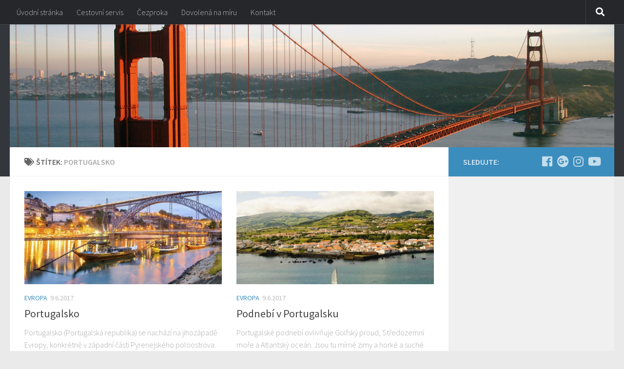

--- FILE ---
content_type: text/html; charset=UTF-8
request_url: http://bezvadovolena.eu/tag/portugalsko
body_size: 15619
content:
<!DOCTYPE html>
<html class="no-js" lang="cs-CZ">
<head>
  <meta charset="UTF-8">
  <meta name="viewport" content="width=device-width, initial-scale=1.0">
  <link rel="profile" href="http://gmpg.org/xfn/11">
  <link rel="pingback" href="http://bezvadovolena.eu/xmlrpc.php">

  <title>Portugalsko Archivy - Bezva dovolená</title>
<script>document.documentElement.className = document.documentElement.className.replace("no-js","js");</script>

<!-- This site is optimized with the Yoast SEO plugin v11.9 - https://yoast.com/wordpress/plugins/seo/ -->
<link rel="canonical" href="http://bezvadovolena.eu/tag/portugalsko" />
<meta property="og:locale" content="cs_CZ" />
<meta property="og:type" content="object" />
<meta property="og:title" content="Portugalsko Archivy - Bezva dovolená" />
<meta property="og:url" content="http://bezvadovolena.eu/tag/portugalsko" />
<meta property="og:site_name" content="Bezva dovolená" />
<meta name="twitter:card" content="summary" />
<meta name="twitter:title" content="Portugalsko Archivy - Bezva dovolená" />
<script type='application/ld+json' class='yoast-schema-graph yoast-schema-graph--main'>{"@context":"https://schema.org","@graph":[{"@type":"WebSite","@id":"http://bezvadovolena.eu/#website","url":"http://bezvadovolena.eu/","name":"Bezva dovolen\u00e1","potentialAction":{"@type":"SearchAction","target":"http://bezvadovolena.eu/?s={search_term_string}","query-input":"required name=search_term_string"}},{"@type":"CollectionPage","@id":"http://bezvadovolena.eu/tag/portugalsko#webpage","url":"http://bezvadovolena.eu/tag/portugalsko","inLanguage":"cs-CZ","name":"Portugalsko Archivy - Bezva dovolen\u00e1","isPartOf":{"@id":"http://bezvadovolena.eu/#website"}}]}</script>
<!-- / Yoast SEO plugin. -->

<link rel='dns-prefetch' href='//s.w.org' />
<link rel="alternate" type="application/rss+xml" title="Bezva dovolená &raquo; RSS zdroj" href="http://bezvadovolena.eu/feed" />
<link rel="alternate" type="application/rss+xml" title="Bezva dovolená &raquo; RSS komentářů" href="http://bezvadovolena.eu/comments/feed" />
<link id="hu-user-gfont" href="//fonts.googleapis.com/css?family=Source+Sans+Pro:400,300italic,300,400italic,600&subset=latin,latin-ext" rel="stylesheet" type="text/css"><link rel="alternate" type="application/rss+xml" title="Bezva dovolená &raquo; RSS pro štítek Portugalsko" href="http://bezvadovolena.eu/tag/portugalsko/feed" />
<!-- This site uses the Google Analytics by MonsterInsights plugin v7.10.0 - Using Analytics tracking - https://www.monsterinsights.com/ -->
<script type="text/javascript" data-cfasync="false">
	var mi_version         = '7.10.0';
	var mi_track_user      = true;
	var mi_no_track_reason = '';
	
	var disableStr = 'ga-disable-UA-56340621-15';

	/* Function to detect opted out users */
	function __gaTrackerIsOptedOut() {
		return document.cookie.indexOf(disableStr + '=true') > -1;
	}

	/* Disable tracking if the opt-out cookie exists. */
	if ( __gaTrackerIsOptedOut() ) {
		window[disableStr] = true;
	}

	/* Opt-out function */
	function __gaTrackerOptout() {
	  document.cookie = disableStr + '=true; expires=Thu, 31 Dec 2099 23:59:59 UTC; path=/';
	  window[disableStr] = true;
	}
	
	if ( mi_track_user ) {
		(function(i,s,o,g,r,a,m){i['GoogleAnalyticsObject']=r;i[r]=i[r]||function(){
			(i[r].q=i[r].q||[]).push(arguments)},i[r].l=1*new Date();a=s.createElement(o),
			m=s.getElementsByTagName(o)[0];a.async=1;a.src=g;m.parentNode.insertBefore(a,m)
		})(window,document,'script','//www.google-analytics.com/analytics.js','__gaTracker');

		__gaTracker('create', 'UA-56340621-15', 'auto');
		__gaTracker('set', 'forceSSL', true);
		__gaTracker('send','pageview');
	} else {
		console.log( "" );
		(function() {
			/* https://developers.google.com/analytics/devguides/collection/analyticsjs/ */
			var noopfn = function() {
				return null;
			};
			var noopnullfn = function() {
				return null;
			};
			var Tracker = function() {
				return null;
			};
			var p = Tracker.prototype;
			p.get = noopfn;
			p.set = noopfn;
			p.send = noopfn;
			var __gaTracker = function() {
				var len = arguments.length;
				if ( len === 0 ) {
					return;
				}
				var f = arguments[len-1];
				if ( typeof f !== 'object' || f === null || typeof f.hitCallback !== 'function' ) {
					console.log( 'Not running function __gaTracker(' + arguments[0] + " ....) because you are not being tracked. " + mi_no_track_reason );
					return;
				}
				try {
					f.hitCallback();
				} catch (ex) {

				}
			};
			__gaTracker.create = function() {
				return new Tracker();
			};
			__gaTracker.getByName = noopnullfn;
			__gaTracker.getAll = function() {
				return [];
			};
			__gaTracker.remove = noopfn;
			window['__gaTracker'] = __gaTracker;
					})();
		}
</script>
<!-- / Google Analytics by MonsterInsights -->
		<script type="text/javascript">
			window._wpemojiSettings = {"baseUrl":"https:\/\/s.w.org\/images\/core\/emoji\/11.2.0\/72x72\/","ext":".png","svgUrl":"https:\/\/s.w.org\/images\/core\/emoji\/11.2.0\/svg\/","svgExt":".svg","source":{"concatemoji":"http:\/\/bezvadovolena.eu\/wp-includes\/js\/wp-emoji-release.min.js?ver=5.1.21"}};
			!function(e,a,t){var n,r,o,i=a.createElement("canvas"),p=i.getContext&&i.getContext("2d");function s(e,t){var a=String.fromCharCode;p.clearRect(0,0,i.width,i.height),p.fillText(a.apply(this,e),0,0);e=i.toDataURL();return p.clearRect(0,0,i.width,i.height),p.fillText(a.apply(this,t),0,0),e===i.toDataURL()}function c(e){var t=a.createElement("script");t.src=e,t.defer=t.type="text/javascript",a.getElementsByTagName("head")[0].appendChild(t)}for(o=Array("flag","emoji"),t.supports={everything:!0,everythingExceptFlag:!0},r=0;r<o.length;r++)t.supports[o[r]]=function(e){if(!p||!p.fillText)return!1;switch(p.textBaseline="top",p.font="600 32px Arial",e){case"flag":return s([55356,56826,55356,56819],[55356,56826,8203,55356,56819])?!1:!s([55356,57332,56128,56423,56128,56418,56128,56421,56128,56430,56128,56423,56128,56447],[55356,57332,8203,56128,56423,8203,56128,56418,8203,56128,56421,8203,56128,56430,8203,56128,56423,8203,56128,56447]);case"emoji":return!s([55358,56760,9792,65039],[55358,56760,8203,9792,65039])}return!1}(o[r]),t.supports.everything=t.supports.everything&&t.supports[o[r]],"flag"!==o[r]&&(t.supports.everythingExceptFlag=t.supports.everythingExceptFlag&&t.supports[o[r]]);t.supports.everythingExceptFlag=t.supports.everythingExceptFlag&&!t.supports.flag,t.DOMReady=!1,t.readyCallback=function(){t.DOMReady=!0},t.supports.everything||(n=function(){t.readyCallback()},a.addEventListener?(a.addEventListener("DOMContentLoaded",n,!1),e.addEventListener("load",n,!1)):(e.attachEvent("onload",n),a.attachEvent("onreadystatechange",function(){"complete"===a.readyState&&t.readyCallback()})),(n=t.source||{}).concatemoji?c(n.concatemoji):n.wpemoji&&n.twemoji&&(c(n.twemoji),c(n.wpemoji)))}(window,document,window._wpemojiSettings);
		</script>
		<style type="text/css">
img.wp-smiley,
img.emoji {
	display: inline !important;
	border: none !important;
	box-shadow: none !important;
	height: 1em !important;
	width: 1em !important;
	margin: 0 .07em !important;
	vertical-align: -0.1em !important;
	background: none !important;
	padding: 0 !important;
}
</style>
	<link rel='stylesheet' id='wp-block-library-css'  href='http://bezvadovolena.eu/wp-includes/css/dist/block-library/style.min.css?ver=5.1.21' type='text/css' media='all' />
<link rel='stylesheet' id='hueman-main-style-css'  href='http://bezvadovolena.eu/wp-content/themes/hueman/assets/front/css/main.min.css?ver=3.4.7' type='text/css' media='all' />
<style id='hueman-main-style-inline-css' type='text/css'>
body { font-family:'Source Sans Pro', Arial, sans-serif;font-size:1.00rem }@media only screen and (min-width: 720px) {
        .nav > li { font-size:1.00rem; }
      }::selection { background-color: #3b8dbd; }
::-moz-selection { background-color: #3b8dbd; }a,a+span.hu-external::after,.themeform label .required,#flexslider-featured .flex-direction-nav .flex-next:hover,#flexslider-featured .flex-direction-nav .flex-prev:hover,.post-hover:hover .post-title a,.post-title a:hover,.sidebar.s1 .post-nav li a:hover i,.content .post-nav li a:hover i,.post-related a:hover,.sidebar.s1 .widget_rss ul li a,#footer .widget_rss ul li a,.sidebar.s1 .widget_calendar a,#footer .widget_calendar a,.sidebar.s1 .alx-tab .tab-item-category a,.sidebar.s1 .alx-posts .post-item-category a,.sidebar.s1 .alx-tab li:hover .tab-item-title a,.sidebar.s1 .alx-tab li:hover .tab-item-comment a,.sidebar.s1 .alx-posts li:hover .post-item-title a,#footer .alx-tab .tab-item-category a,#footer .alx-posts .post-item-category a,#footer .alx-tab li:hover .tab-item-title a,#footer .alx-tab li:hover .tab-item-comment a,#footer .alx-posts li:hover .post-item-title a,.comment-tabs li.active a,.comment-awaiting-moderation,.child-menu a:hover,.child-menu .current_page_item > a,.wp-pagenavi a{ color: #3b8dbd; }.themeform input[type="submit"],.themeform button[type="submit"],.sidebar.s1 .sidebar-top,.sidebar.s1 .sidebar-toggle,#flexslider-featured .flex-control-nav li a.flex-active,.post-tags a:hover,.sidebar.s1 .widget_calendar caption,#footer .widget_calendar caption,.author-bio .bio-avatar:after,.commentlist li.bypostauthor > .comment-body:after,.commentlist li.comment-author-admin > .comment-body:after{ background-color: #3b8dbd; }.post-format .format-container { border-color: #3b8dbd; }.sidebar.s1 .alx-tabs-nav li.active a,#footer .alx-tabs-nav li.active a,.comment-tabs li.active a,.wp-pagenavi a:hover,.wp-pagenavi a:active,.wp-pagenavi span.current{ border-bottom-color: #3b8dbd!important; }.sidebar.s2 .post-nav li a:hover i,
.sidebar.s2 .widget_rss ul li a,
.sidebar.s2 .widget_calendar a,
.sidebar.s2 .alx-tab .tab-item-category a,
.sidebar.s2 .alx-posts .post-item-category a,
.sidebar.s2 .alx-tab li:hover .tab-item-title a,
.sidebar.s2 .alx-tab li:hover .tab-item-comment a,
.sidebar.s2 .alx-posts li:hover .post-item-title a { color: #82b965; }
.sidebar.s2 .sidebar-top,.sidebar.s2 .sidebar-toggle,.post-comments,.jp-play-bar,.jp-volume-bar-value,.sidebar.s2 .widget_calendar caption{ background-color: #82b965; }.sidebar.s2 .alx-tabs-nav li.active a { border-bottom-color: #82b965; }
.post-comments span:before { border-right-color: #82b965; }
      .search-expand,
              #nav-topbar.nav-container { background-color: #26272b}@media only screen and (min-width: 720px) {
                #nav-topbar .nav ul { background-color: #26272b; }
              }.is-scrolled #header .nav-container.desktop-sticky,
              .is-scrolled #header .search-expand { background-color: #26272b; background-color: rgba(38,39,43,0.90) }.is-scrolled .topbar-transparent #nav-topbar.desktop-sticky .nav ul { background-color: #26272b; background-color: rgba(38,39,43,0.95) }#header { background-color: #33363b; }
@media only screen and (min-width: 720px) {
  #nav-header .nav ul { background-color: #33363b; }
}
        #header #nav-mobile { background-color: #33363b; }.is-scrolled #header #nav-mobile { background-color: #33363b; background-color: rgba(51,54,59,0.90) }#nav-header.nav-container, #main-header-search .search-expand { background-color: #33363b; }
@media only screen and (min-width: 720px) {
  #nav-header .nav ul { background-color: #33363b; }
}
        body { background-color: #eaeaea; }
</style>
<link rel='stylesheet' id='hueman-font-awesome-css'  href='http://bezvadovolena.eu/wp-content/themes/hueman/assets/front/css/font-awesome.min.css?ver=3.4.7' type='text/css' media='all' />
<link rel='stylesheet' id='youtube-channel-gallery-css'  href='http://bezvadovolena.eu/wp-content/plugins/youtube-channel-gallery/styles.css?ver=5.1.21' type='text/css' media='all' />
<link rel='stylesheet' id='jquery.magnific-popup-css'  href='http://bezvadovolena.eu/wp-content/plugins/youtube-channel-gallery/magnific-popup.css?ver=5.1.21' type='text/css' media='all' />
<script type='text/javascript'>
/* <![CDATA[ */
var monsterinsights_frontend = {"js_events_tracking":"true","download_extensions":"doc,pdf,ppt,zip,xls,docx,pptx,xlsx","inbound_paths":"[]","home_url":"http:\/\/bezvadovolena.eu","hash_tracking":"false"};
/* ]]> */
</script>
<script type='text/javascript' src='http://bezvadovolena.eu/wp-content/plugins/google-analytics-for-wordpress/assets/js/frontend.min.js?ver=7.10.0'></script>
<script type='text/javascript' src='http://bezvadovolena.eu/wp-includes/js/jquery/jquery.js?ver=1.12.4'></script>
<script type='text/javascript' src='http://bezvadovolena.eu/wp-includes/js/jquery/jquery-migrate.min.js?ver=1.4.1'></script>
<script type='text/javascript'>
/* <![CDATA[ */
var ai_front = {"wp_ai":"5.1.21+2.5.0","insertion_before":"BEFORE","insertion_after":"AFTER","insertion_prepend":"PREPEND CONTENT","insertion_append":"APPEND CONTENT","insertion_replace_content":"REPLACE CONTENT","insertion_replace_element":"REPLACE ELEMENT","cancel":"Cancel","use":"Use","add":"Add","parent":"Parent","cancel_element_selection":"Cancel element selection","select_parent_element":"Select parent element","css_selector":"CSS selector","use_current_selector":"Use current selector","element":"ELEMENT","path":"PATH","selector":"SELECTOR","visible":"VISIBLE","hidden":"HIDDEN"};
/* ]]> */
</script>
<script type='text/javascript' src='http://bezvadovolena.eu/wp-content/plugins/ad-inserter/includes/js/ai-jquery.js?ver=5.1.21+2.5.0'></script>
<script type='text/javascript'>
function ai_insert(a,e,h){var f=-1!=e.indexOf(":eq")?jQuery(e):document.querySelectorAll(e);Array.prototype.forEach.call(f,function(b,f){selector_string=b.hasAttribute("id")?"#"+b.getAttribute("id"):b.hasAttribute("class")?"."+b.getAttribute("class").replace(RegExp(" ","g"),"."):"";var d=document.createElement("div");d.innerHTML=h;var c=d.getElementsByClassName("ai-selector-counter")[0];null!=c&&(c.innerText=f+1);c=d.getElementsByClassName("ai-debug-name ai-main")[0];if(null!=c){var g="";"before"==
a?g=ai_front.insertion_before:"after"==a?g=ai_front.insertion_after:"prepend"==a?g=ai_front.insertion_prepend:"append"==a?g=ai_front.insertion_append:"replace-content"==a?g=ai_front.insertion_replace_content:"replace-element"==a&&(g=ai_front.insertion_replace_element);c.innerText=g+" "+e+" ("+b.tagName.toLowerCase()+selector_string+")"}c=document.createRange().createContextualFragment(d.innerHTML);"before"==a?b.parentNode.insertBefore(c,b):"after"==a?b.parentNode.insertBefore(c,b.nextSibling):"prepend"==
a?b.insertBefore(c,b.firstChild):"append"==a?b.insertBefore(c,null):"replace-content"==a?b.innerHTML=d.innerHTML:"replace-element"==a&&(b.parentNode.insertBefore(c,b),b.parentNode.removeChild(b))})}
function ai_insert_code(a){function e(a,b){return null==a?!1:a.classList?a.classList.contains(b):-1<(" "+a.className+" ").indexOf(" "+b+" ")}function h(a,b){null!=a&&(a.classList?a.classList.add(b):a.className+=" "+b)}function f(a,b){null!=a&&(a.classList?a.classList.remove(b):a.className=a.className.replace(new RegExp("(^|\\b)"+b.split(" ").join("|")+"(\\b|$)","gi")," "))}var b=e(a,"no-visibility-check")?!0:!!(a.offsetWidth||a.offsetHeight||a.getClientRects().length);a.getAttribute("data-block");
if(b){b=a.getAttribute("data-code");var k=a.getAttribute("data-insertion"),d=a.getAttribute("data-selector");null!=b&&(null!=k&&null!=d?document.querySelectorAll(d).length&&(ai_insert(k,d,b64d(b)),f(a,"ai-viewports")):(b=document.createRange().createContextualFragment(b64d(b)),a.parentNode.insertBefore(b,a.nextSibling),f(a,"ai-viewports")));a=a.getElementsByClassName("ai-check-block");"undefined"!=typeof a[0]&&a[0].parentNode.removeChild(a[0])}else b=a.previousElementSibling,e(b,"ai-debug-bar")&&
e(b,"ai-debug-script")&&(f(b,"ai-debug-script"),h(b,"ai-debug-viewport-invisible")),f(a,"ai-viewports")}function b64e(a){return btoa(encodeURIComponent(a).replace(/%([0-9A-F]{2})/g,function(a,h){return String.fromCharCode("0x"+h)}))}function b64d(a){return decodeURIComponent(atob(a).split("").map(function(a){return"%"+("00"+a.charCodeAt(0).toString(16)).slice(-2)}).join(""))};
</script>
<script type='text/javascript'>
/* <![CDATA[ */
var sfpp_script_vars = {"language":"cs_CZ","appId":"297186066963865"};
/* ]]> */
</script>
<script type='text/javascript' async="async" src='http://bezvadovolena.eu/wp-content/plugins/simple-facebook-twitter-widget/js/simple-facebook-page-root.js?ver=1.7.0'></script>
<link rel='https://api.w.org/' href='http://bezvadovolena.eu/wp-json/' />
<link rel="EditURI" type="application/rsd+xml" title="RSD" href="http://bezvadovolena.eu/xmlrpc.php?rsd" />
<link rel="wlwmanifest" type="application/wlwmanifest+xml" href="http://bezvadovolena.eu/wp-includes/wlwmanifest.xml" /> 
<meta name="generator" content="WordPress 5.1.21" />
<!--[if lt IE 9]>
<script src="http://bezvadovolena.eu/wp-content/themes/hueman/assets/front/js/ie/html5shiv-printshiv.min.js"></script>
<script src="http://bezvadovolena.eu/wp-content/themes/hueman/assets/front/js/ie/selectivizr.js"></script>
<![endif]-->
<script async defer src="https://widget.getyourguide.com/v2/widget.js"></script><style type='text/css'>
.ai-viewport-3                { display: none !important;}
.ai-viewport-2                { display: none !important;}
.ai-viewport-1                { display: inherit !important;}
.ai-viewport-0                { display: none !important;}
@media (min-width: 768px) and (max-width: 979px) {
.ai-viewport-1                { display: none !important;}
.ai-viewport-2                { display: inherit !important;}
}
@media (max-width: 767px) {
.ai-viewport-1                { display: none !important;}
.ai-viewport-3                { display: inherit !important;}
}
</style>
</head>

<body class="archive tag tag-portugalsko tag-159 wp-custom-logo col-2cl full-width topbar-enabled header-desktop-sticky header-mobile-sticky chrome">


<div id="wrapper">

  
  <header id="header" class="main-menu-mobile-on one-mobile-menu main_menu header-ads-desktop  topbar-transparent has-header-img">
        <nav class="nav-container group mobile-menu mobile-sticky no-menu-assigned" id="nav-mobile" data-menu-id="header-1">
  <div class="mobile-title-logo-in-header">                  <p class="site-title"><a class="custom-logo-link" href="http://bezvadovolena.eu/" rel="home" title="Bezva dovolená | Home page"><img src="http://bezvadovolena.eu/wp-content/uploads/cropped-logo-1-1.png" alt="Bezva dovolená"></a></p>
                </div>
        
                    <!-- <div class="ham__navbar-toggler collapsed" aria-expanded="false">
          <div class="ham__navbar-span-wrapper">
            <span class="ham-toggler-menu__span"></span>
          </div>
        </div> -->
        <div class="ham__navbar-toggler-two collapsed" title="Menu" aria-expanded="false">
          <div class="ham__navbar-span-wrapper">
            <span class="line line-1"></span>
            <span class="line line-2"></span>
            <span class="line line-3"></span>
          </div>
        </div>
            
      <div class="nav-text"></div>
      <div class="nav-wrap container">
                  <ul class="nav container-inner group mobile-search">
                            <li>
                  <form method="get" class="searchform themeform" action="http://bezvadovolena.eu/">
	<div>
		<input type="text" class="search" name="s" onblur="if(this.value=='')this.value='Zadejte hledaný text a stiskněte enter';" onfocus="if(this.value=='Zadejte hledaný text a stiskněte enter')this.value='';" value="Zadejte hledaný text a stiskněte enter" />
	</div>
</form>                </li>
                      </ul>
                      </div>
</nav><!--/#nav-topbar-->  
        <nav class="nav-container group desktop-menu desktop-sticky " id="nav-topbar" data-menu-id="header-2">
    <div class="nav-text"></div>
  <div class="topbar-toggle-down">
    <i class="fas fa-angle-double-down" aria-hidden="true" data-toggle="down" title="Expand menu"></i>
    <i class="fas fa-angle-double-up" aria-hidden="true" data-toggle="up" title="Collapse menu"></i>
  </div>
  <div class="nav-wrap container">
    <ul class="nav container-inner group"><li ><a href="http://bezvadovolena.eu/">Úvodní stránka</a></li><li class="page_item page-item-55"><a href="http://bezvadovolena.eu/cestovni-servis">Cestovní servis</a></li><li class="page_item page-item-51"><a href="http://bezvadovolena.eu/cezproka">Čezproka</a></li><li class="page_item page-item-53"><a href="http://bezvadovolena.eu/dovolena-na-miru">Dovolená na míru</a></li><li class="page_item page-item-62"><a href="http://bezvadovolena.eu/kontakt">Kontakt</a></li></ul>  </div>
      <div id="topbar-header-search" class="container">
      <div class="container-inner">
        <div class="toggle-search"><i class="fas fa-search"></i></div>
        <div class="search-expand">
          <div class="search-expand-inner"><form method="get" class="searchform themeform" action="http://bezvadovolena.eu/">
	<div>
		<input type="text" class="search" name="s" onblur="if(this.value=='')this.value='Zadejte hledaný text a stiskněte enter';" onfocus="if(this.value=='Zadejte hledaný text a stiskněte enter')this.value='';" value="Zadejte hledaný text a stiskněte enter" />
	</div>
</form></div>
        </div>
      </div><!--/.container-inner-->
    </div><!--/.container-->
  
</nav><!--/#nav-topbar-->  
  <div class="container group">
        <div class="container-inner">

                <div id="header-image-wrap">
              <div class="group pad central-header-zone">
                                                          <div id="header-widgets">
                                                </div><!--/#header-ads-->
                                </div>

              <a href="http://bezvadovolena.eu/" rel="home"><img class="site-image" src="http://bezvadovolena.eu/wp-content/themes/hueman/assets/front/img/header/bridge-280.jpg" alt="Bezva dovolená"></a>          </div>
      
      
    </div><!--/.container-inner-->
      </div><!--/.container-->

</header><!--/#header-->
  
  <div class="container" id="page">
    <div class="container-inner">
            <div class="main">
        <div class="main-inner group">
          
              <section class="content">
              <div class="page-title pad group">
          	    		<h1><i class="fas fa-tags"></i>Štítek: <span>Portugalsko </span></h1>
    	
    </div><!--/.page-title-->
          <div class="pad group">
            
  <div id="grid-wrapper" class="post-list group">
    <div class="post-row">        <article id="post-844" class="group grid-item post-844 post type-post status-publish format-standard has-post-thumbnail hentry category-evropa tag-dovolena tag-dovolena-na-miru tag-eurovikend tag-evropa tag-odpocinek tag-pamatky tag-plaze tag-portugalsko tag-poznavaci-zajezd tag-pro-deti tag-pro-rodiny tag-zabava tag-zazitky">
	<div class="post-inner post-hover">

		<div class="post-thumbnail">
			<a href="http://bezvadovolena.eu/evropa/portugalsko-2" title="Portugalsko">
				<img width="520" height="245" src="http://bezvadovolena.eu/wp-content/uploads/portugalsko_thumb-520x245.jpg" class="attachment-thumb-medium size-thumb-medium wp-post-image" alt="" srcset="http://bezvadovolena.eu/wp-content/uploads/portugalsko_thumb-520x245.jpg 520w, http://bezvadovolena.eu/wp-content/uploads/portugalsko_thumb-720x340.jpg 720w" sizes="(max-width: 520px) 100vw, 520px" />															</a>
					</div><!--/.post-thumbnail-->

		<div class="post-meta group">
			<p class="post-category"><a href="http://bezvadovolena.eu/category/evropa" rel="category tag">Evropa</a></p>
			<p class="post-date">
  <time class="published updated" datetime="2017-06-09 08:47:51">9.6.2017</time>
</p>

		</div><!--/.post-meta-->

		<h2 class="post-title entry-title">
			<a href="http://bezvadovolena.eu/evropa/portugalsko-2" rel="bookmark" title="Portugalsko">Portugalsko</a>
		</h2><!--/.post-title-->

				<div class="entry excerpt entry-summary">
			<p>Portugalsko (Portugalská republika) se nachází na jihozápadě Evropy, konkrétně v západní části Pyrenejského poloostrova. Rozkládá se na ploše 92 391 km2 a žije zde přes 10 000 000 obyvatel. Hlavním městem Portugalska je Lisabon.&#46;&#46;&#46;</p>
		</div><!--/.entry-->
		
	</div><!--/.post-inner-->
</article><!--/.post-->            <article id="post-842" class="group grid-item post-842 post type-post status-publish format-standard has-post-thumbnail hentry category-evropa tag-dovolena tag-dovolena-na-miru tag-eurovikend tag-evropa tag-odpocinek tag-podnebi tag-portugalsko tag-poznavaci-zajezd tag-zabava tag-zazitky">
	<div class="post-inner post-hover">

		<div class="post-thumbnail">
			<a href="http://bezvadovolena.eu/evropa/podnebi-v-portugalsku" title="Podnebí v Portugalsku">
				<img width="520" height="245" src="http://bezvadovolena.eu/wp-content/uploads/azorskeostrovy-520x245.jpg" class="attachment-thumb-medium size-thumb-medium wp-post-image" alt="" srcset="http://bezvadovolena.eu/wp-content/uploads/azorskeostrovy-520x245.jpg 520w, http://bezvadovolena.eu/wp-content/uploads/azorskeostrovy-720x340.jpg 720w" sizes="(max-width: 520px) 100vw, 520px" />															</a>
					</div><!--/.post-thumbnail-->

		<div class="post-meta group">
			<p class="post-category"><a href="http://bezvadovolena.eu/category/evropa" rel="category tag">Evropa</a></p>
			<p class="post-date">
  <time class="published updated" datetime="2017-06-09 08:47:12">9.6.2017</time>
</p>

		</div><!--/.post-meta-->

		<h2 class="post-title entry-title">
			<a href="http://bezvadovolena.eu/evropa/podnebi-v-portugalsku" rel="bookmark" title="Podnebí v Portugalsku">Podnebí v Portugalsku</a>
		</h2><!--/.post-title-->

				<div class="entry excerpt entry-summary">
			<p>Portugalské podnebí ovlivňuje Golfský proud, Středozemní moře a Atlantský oceán. Jsou tu mírné zimy a horké a suché léto. Sucha tu někdy trvají i měsíc. V létě se tu setkáte s teplotami kolem 24oC.&#46;&#46;&#46;</p>
		</div><!--/.entry-->
		
	</div><!--/.post-inner-->
</article><!--/.post-->    </div><div class="post-row">        <article id="post-839" class="group grid-item post-839 post type-post status-publish format-standard has-post-thumbnail hentry category-evropa tag-algarve tag-cabo-se-sao-vicente tag-dovolena tag-dovolena-na-miru tag-eurovikend tag-evropa tag-odpocinek tag-pamatky tag-plaze tag-portugalsko tag-poznavaci-zajezd tag-pro-deti tag-pro-rodiny tag-rio-guadina tag-zabava tag-zazitky">
	<div class="post-inner post-hover">

		<div class="post-thumbnail">
			<a href="http://bezvadovolena.eu/evropa/dovolena-u-more-portugalsku" title="Dovolená u moře v Portugalsku">
				<img width="520" height="245" src="http://bezvadovolena.eu/wp-content/uploads/terceira-15-520x245.jpg" class="attachment-thumb-medium size-thumb-medium wp-post-image" alt="" srcset="http://bezvadovolena.eu/wp-content/uploads/terceira-15-520x245.jpg 520w, http://bezvadovolena.eu/wp-content/uploads/terceira-15-720x340.jpg 720w" sizes="(max-width: 520px) 100vw, 520px" />															</a>
					</div><!--/.post-thumbnail-->

		<div class="post-meta group">
			<p class="post-category"><a href="http://bezvadovolena.eu/category/evropa" rel="category tag">Evropa</a></p>
			<p class="post-date">
  <time class="published updated" datetime="2017-06-09 08:46:29">9.6.2017</time>
</p>

		</div><!--/.post-meta-->

		<h2 class="post-title entry-title">
			<a href="http://bezvadovolena.eu/evropa/dovolena-u-more-portugalsku" rel="bookmark" title="Dovolená u moře v Portugalsku">Dovolená u moře v Portugalsku</a>
		</h2><!--/.post-title-->

				<div class="entry excerpt entry-summary">
			<p>Chcete v Portugalsku strávit dovolenou na pláži? Máte možnost. Najdete tu mnoho pěkných pláží a pobřeží. Celková délka pobřeží činí 943 km. Pláže na jihu mají vysoké útesy a najdete tu převážně písčité pláže.&#46;&#46;&#46;</p>
		</div><!--/.entry-->
		
	</div><!--/.post-inner-->
</article><!--/.post-->            <article id="post-837" class="group grid-item post-837 post type-post status-publish format-standard has-post-thumbnail hentry category-evropa tag-bacalhau tag-dovolena tag-dovolena-na-miru tag-eurovikend tag-evropa tag-odpocinek tag-portugalska-kuchyne tag-portugalsko tag-poznavaci-zajezd tag-pro-deti tag-pro-rodiny tag-sobremesa tag-tarte-de-natas tag-zabava tag-zazitky">
	<div class="post-inner post-hover">

		<div class="post-thumbnail">
			<a href="http://bezvadovolena.eu/evropa/portugalska-kuchyne" title="Portugalská kuchyně">
				<img width="520" height="245" src="http://bezvadovolena.eu/wp-content/uploads/Sao-Jorge-2-520x245.jpg" class="attachment-thumb-medium size-thumb-medium wp-post-image" alt="" srcset="http://bezvadovolena.eu/wp-content/uploads/Sao-Jorge-2-520x245.jpg 520w, http://bezvadovolena.eu/wp-content/uploads/Sao-Jorge-2-720x340.jpg 720w" sizes="(max-width: 520px) 100vw, 520px" />															</a>
					</div><!--/.post-thumbnail-->

		<div class="post-meta group">
			<p class="post-category"><a href="http://bezvadovolena.eu/category/evropa" rel="category tag">Evropa</a></p>
			<p class="post-date">
  <time class="published updated" datetime="2017-06-09 08:45:51">9.6.2017</time>
</p>

		</div><!--/.post-meta-->

		<h2 class="post-title entry-title">
			<a href="http://bezvadovolena.eu/evropa/portugalska-kuchyne" rel="bookmark" title="Portugalská kuchyně">Portugalská kuchyně</a>
		</h2><!--/.post-title-->

				<div class="entry excerpt entry-summary">
			<p>Portugalská kuchyně je velmi oblíbená a rozmanitá. Oblíbené jsou především plody moře. Budete-li v Portugalsku, rozhodně ochutnejte bacalhau. Jde o tresku, která se prodává sušená a nasolená. Je základní zdejší potravinou. Můžete si na&#46;&#46;&#46;</p>
		</div><!--/.entry-->
		
	</div><!--/.post-inner-->
</article><!--/.post-->    </div><div class='code-block code-block-4' style='margin: 8px 0; clear: both;'>
<script async src="https://pagead2.googlesyndication.com/pagead/js/adsbygoogle.js"></script>
<ins class="adsbygoogle"
     style="display:block"
     data-ad-format="fluid"
     data-ad-layout-key="-5w+c5-1m-7y+u3"
     data-ad-client="ca-pub-7160052811245385"
     data-ad-slot="5360165984"></ins>
<script>
     (adsbygoogle = window.adsbygoogle || []).push({});
</script></div>
<div class="post-row">        <article id="post-835" class="group grid-item post-835 post type-post status-publish format-standard has-post-thumbnail hentry category-evropa tag-aliados tag-avenida tag-bulvar-santa-catarina tag-dovolena tag-dovolena-na-miru tag-eurovikend tag-evropa tag-fantasporto tag-francisca-de-sa-cameiro tag-odpocinek tag-pamatky tag-plaze tag-porto tag-portske-vino tag-portugalsko tag-poznavaci-zajezd tag-pro-deti tag-pro-rodiny tag-ribeira tag-torre-dos-clerigos tag-unesco tag-zabava tag-zazitky">
	<div class="post-inner post-hover">

		<div class="post-thumbnail">
			<a href="http://bezvadovolena.eu/evropa/porto-dotek-atlantiku" title="Porto &#8211; dotek Atlantiku">
				<img width="520" height="245" src="http://bezvadovolena.eu/wp-content/uploads/casas-520x245.jpg" class="attachment-thumb-medium size-thumb-medium wp-post-image" alt="" srcset="http://bezvadovolena.eu/wp-content/uploads/casas-520x245.jpg 520w, http://bezvadovolena.eu/wp-content/uploads/casas-720x340.jpg 720w" sizes="(max-width: 520px) 100vw, 520px" />															</a>
					</div><!--/.post-thumbnail-->

		<div class="post-meta group">
			<p class="post-category"><a href="http://bezvadovolena.eu/category/evropa" rel="category tag">Evropa</a></p>
			<p class="post-date">
  <time class="published updated" datetime="2017-06-09 08:45:13">9.6.2017</time>
</p>

		</div><!--/.post-meta-->

		<h2 class="post-title entry-title">
			<a href="http://bezvadovolena.eu/evropa/porto-dotek-atlantiku" rel="bookmark" title="Porto &#8211; dotek Atlantiku">Porto &#8211; dotek Atlantiku</a>
		</h2><!--/.post-title-->

				<div class="entry excerpt entry-summary">
			<p>Porto je druhé největší portugalské město. Rozkládá se na ploše 41,66 km2 a žije zde přes 240 000 obyvatel. Jde o moderní a pěkné město, které se nachází nedaleko Atlantského oceánu. Město proslulo především&#46;&#46;&#46;</p>
		</div><!--/.entry-->
		
	</div><!--/.post-inner-->
</article><!--/.post-->            <article id="post-833" class="group grid-item post-833 post type-post status-publish format-standard has-post-thumbnail hentry category-evropa tag-abicida tag-alantejo tag-alvor tag-beiras tag-carvoeiro tag-divino-salvador tag-dovolena tag-dovolena-na-miru tag-estremoz tag-eurovikend tag-evropa tag-leiria tag-odemira tag-odpocinek tag-ourem tag-pamatky tag-plaze tag-pombal tag-portugalsko tag-poznavaci-zajezd tag-pro-deti tag-pro-rodiny tag-sudoeste tag-zabava tag-zazitky">
	<div class="post-inner post-hover">

		<div class="post-thumbnail">
			<a href="http://bezvadovolena.eu/evropa/zajimava-mista-portugalsku" title="Zajímavá místa v Portugalsku">
				<img width="520" height="245" src="http://bezvadovolena.eu/wp-content/uploads/DSC_0651-1-520x245.jpg" class="attachment-thumb-medium size-thumb-medium wp-post-image" alt="" srcset="http://bezvadovolena.eu/wp-content/uploads/DSC_0651-1-520x245.jpg 520w, http://bezvadovolena.eu/wp-content/uploads/DSC_0651-1-720x340.jpg 720w" sizes="(max-width: 520px) 100vw, 520px" />															</a>
					</div><!--/.post-thumbnail-->

		<div class="post-meta group">
			<p class="post-category"><a href="http://bezvadovolena.eu/category/evropa" rel="category tag">Evropa</a></p>
			<p class="post-date">
  <time class="published updated" datetime="2017-06-09 08:44:39">9.6.2017</time>
</p>

		</div><!--/.post-meta-->

		<h2 class="post-title entry-title">
			<a href="http://bezvadovolena.eu/evropa/zajimava-mista-portugalsku" rel="bookmark" title="Zajímavá místa v Portugalsku">Zajímavá místa v Portugalsku</a>
		</h2><!--/.post-title-->

				<div class="entry excerpt entry-summary">
			<p>A jaká zajímavá místa kromě dvou největších měst (Lisabon a Porto) můžete v Portugalsku ještě navštívit? Je jich celá řada. Pojďme si uvést alespoň nějaké. Oblíbeným cílem turistů je Beiras. Představuje město, které se&#46;&#46;&#46;</p>
		</div><!--/.entry-->
		
	</div><!--/.post-inner-->
</article><!--/.post-->    </div><div class="post-row">        <article id="post-831" class="group grid-item post-831 post type-post status-publish format-standard has-post-thumbnail hentry category-evropa tag-dovolena tag-dovolena-na-miru tag-eurovikend tag-evropa tag-odpocinek tag-portugalsko tag-poznavaci-zajezd tag-zabava tag-zazitky">
	<div class="post-inner post-hover">

		<div class="post-thumbnail">
			<a href="http://bezvadovolena.eu/evropa/hospodarstvi-portugalska" title="Hospodářství Portugalska">
				<img width="520" height="245" src="http://bezvadovolena.eu/wp-content/uploads/terceira-18-520x245.jpg" class="attachment-thumb-medium size-thumb-medium wp-post-image" alt="" srcset="http://bezvadovolena.eu/wp-content/uploads/terceira-18-520x245.jpg 520w, http://bezvadovolena.eu/wp-content/uploads/terceira-18-720x340.jpg 720w" sizes="(max-width: 520px) 100vw, 520px" />															</a>
					</div><!--/.post-thumbnail-->

		<div class="post-meta group">
			<p class="post-category"><a href="http://bezvadovolena.eu/category/evropa" rel="category tag">Evropa</a></p>
			<p class="post-date">
  <time class="published updated" datetime="2017-06-09 08:39:56">9.6.2017</time>
</p>

		</div><!--/.post-meta-->

		<h2 class="post-title entry-title">
			<a href="http://bezvadovolena.eu/evropa/hospodarstvi-portugalska" rel="bookmark" title="Hospodářství Portugalska">Hospodářství Portugalska</a>
		</h2><!--/.post-title-->

				<div class="entry excerpt entry-summary">
			<p>Portugalské hospodářství je zaměřené na průmysl i na zemědělství. Zhruba 60% obyvatel pracuje ve službách, 30% v průmyslu a 10% v zemědělství. Najdeme tu i mnoho nerostných surovin. V současné době ekonomika země je&#46;&#46;&#46;</p>
		</div><!--/.entry-->
		
	</div><!--/.post-inner-->
</article><!--/.post-->            <article id="post-620" class="group grid-item post-620 post type-post status-publish format-standard has-post-thumbnail hentry category-evropa tag-porto tag-portugalsko">
	<div class="post-inner post-hover">

		<div class="post-thumbnail">
			<a href="http://bezvadovolena.eu/evropa/porto" title="Porto">
				<img width="520" height="245" src="http://bezvadovolena.eu/wp-content/uploads/casas-1-520x245.jpg" class="attachment-thumb-medium size-thumb-medium wp-post-image" alt="" srcset="http://bezvadovolena.eu/wp-content/uploads/casas-1-520x245.jpg 520w, http://bezvadovolena.eu/wp-content/uploads/casas-1-720x340.jpg 720w" sizes="(max-width: 520px) 100vw, 520px" />															</a>
					</div><!--/.post-thumbnail-->

		<div class="post-meta group">
			<p class="post-category"><a href="http://bezvadovolena.eu/category/evropa" rel="category tag">Evropa</a></p>
			<p class="post-date">
  <time class="published updated" datetime="2017-06-05 23:01:12">5.6.2017</time>
</p>

		</div><!--/.post-meta-->

		<h2 class="post-title entry-title">
			<a href="http://bezvadovolena.eu/evropa/porto" rel="bookmark" title="Porto">Porto</a>
		</h2><!--/.post-title-->

				<div class="entry excerpt entry-summary">
			<p>Druhé největší město Portugalska, jehož populace, počítáme-li i přilehlé aglomerace, čítá zhruba 1 700 000 obyvatel. Bez nich počet obyvatel klesá na zhruba 250 000. Jde bez debat o jedno z nejzajímavějších a také&#46;&#46;&#46;</p>
		</div><!--/.entry-->
		
	</div><!--/.post-inner-->
</article><!--/.post-->    </div><div class='code-block code-block-4' style='margin: 8px 0; clear: both;'>
<script async src="https://pagead2.googlesyndication.com/pagead/js/adsbygoogle.js"></script>
<ins class="adsbygoogle"
     style="display:block"
     data-ad-format="fluid"
     data-ad-layout-key="-5w+c5-1m-7y+u3"
     data-ad-client="ca-pub-7160052811245385"
     data-ad-slot="5360165984"></ins>
<script>
     (adsbygoogle = window.adsbygoogle || []).push({});
</script></div>
<div class="post-row">        <article id="post-618" class="group grid-item post-618 post type-post status-publish format-standard has-post-thumbnail hentry category-evropa tag-madeira tag-portugalsko">
	<div class="post-inner post-hover">

		<div class="post-thumbnail">
			<a href="http://bezvadovolena.eu/evropa/madeira" title="Madeira">
				<img width="367" height="245" src="http://bezvadovolena.eu/wp-content/uploads/madeira.jpg" class="attachment-thumb-medium size-thumb-medium wp-post-image" alt="Ostrov Madeira" srcset="http://bezvadovolena.eu/wp-content/uploads/madeira.jpg 1300w, http://bezvadovolena.eu/wp-content/uploads/madeira-300x200.jpg 300w, http://bezvadovolena.eu/wp-content/uploads/madeira-768x513.jpg 768w, http://bezvadovolena.eu/wp-content/uploads/madeira-1024x684.jpg 1024w, http://bezvadovolena.eu/wp-content/uploads/madeira-703x469.jpg 703w" sizes="(max-width: 367px) 100vw, 367px" />															</a>
					</div><!--/.post-thumbnail-->

		<div class="post-meta group">
			<p class="post-category"><a href="http://bezvadovolena.eu/category/evropa" rel="category tag">Evropa</a></p>
			<p class="post-date">
  <time class="published updated" datetime="2017-06-05 22:56:45">5.6.2017</time>
</p>

		</div><!--/.post-meta-->

		<h2 class="post-title entry-title">
			<a href="http://bezvadovolena.eu/evropa/madeira" rel="bookmark" title="Madeira">Madeira</a>
		</h2><!--/.post-title-->

				<div class="entry excerpt entry-summary">
			<p>Madeira, turisty často navštěvovaný portugalský ostrov, který se nachází v Atlantském oceánu a který je zejména díky svým přírodním krásám často nazýván perlou Atlantiku. Je součástí stejnojmenného souostroví, do kterého dále spadají ostrovy Porto&#46;&#46;&#46;</p>
		</div><!--/.entry-->
		
	</div><!--/.post-inner-->
</article><!--/.post-->            <article id="post-616" class="group grid-item post-616 post type-post status-publish format-standard has-post-thumbnail hentry category-evropa tag-hlavni-mesto tag-lisabon tag-portugalsko">
	<div class="post-inner post-hover">

		<div class="post-thumbnail">
			<a href="http://bezvadovolena.eu/evropa/lisabon" title="Lisabon">
				<img width="520" height="245" src="http://bezvadovolena.eu/wp-content/uploads/lisabon-520x245.jpg" class="attachment-thumb-medium size-thumb-medium wp-post-image" alt="" srcset="http://bezvadovolena.eu/wp-content/uploads/lisabon-520x245.jpg 520w, http://bezvadovolena.eu/wp-content/uploads/lisabon-720x340.jpg 720w" sizes="(max-width: 520px) 100vw, 520px" />															</a>
					</div><!--/.post-thumbnail-->

		<div class="post-meta group">
			<p class="post-category"><a href="http://bezvadovolena.eu/category/evropa" rel="category tag">Evropa</a></p>
			<p class="post-date">
  <time class="published updated" datetime="2017-06-05 22:50:42">5.6.2017</time>
</p>

		</div><!--/.post-meta-->

		<h2 class="post-title entry-title">
			<a href="http://bezvadovolena.eu/evropa/lisabon" rel="bookmark" title="Lisabon">Lisabon</a>
		</h2><!--/.post-title-->

				<div class="entry excerpt entry-summary">
			<p>Portugalské centrum Lisabon je hlavním a s počtem 3 000 000 obyvatel i nejosídlenějším městem Portugalska. Zde je však třeba dodat, že je to především díky přiléhajícím aglomeracím, protože v samotném Lisabonu žije pouze&#46;&#46;&#46;</p>
		</div><!--/.entry-->
		
	</div><!--/.post-inner-->
</article><!--/.post-->    </div><div class="post-row">        <article id="post-613" class="group grid-item post-613 post type-post status-publish format-standard has-post-thumbnail hentry category-evropa tag-portugalsko">
	<div class="post-inner post-hover">

		<div class="post-thumbnail">
			<a href="http://bezvadovolena.eu/evropa/braga" title="Braga">
				<img width="520" height="245" src="http://bezvadovolena.eu/wp-content/uploads/1024px-Avenida_da_Liberdade_de_Braga_em_HDR-520x245.jpg" class="attachment-thumb-medium size-thumb-medium wp-post-image" alt="" srcset="http://bezvadovolena.eu/wp-content/uploads/1024px-Avenida_da_Liberdade_de_Braga_em_HDR-520x245.jpg 520w, http://bezvadovolena.eu/wp-content/uploads/1024px-Avenida_da_Liberdade_de_Braga_em_HDR-720x340.jpg 720w" sizes="(max-width: 520px) 100vw, 520px" />															</a>
					</div><!--/.post-thumbnail-->

		<div class="post-meta group">
			<p class="post-category"><a href="http://bezvadovolena.eu/category/evropa" rel="category tag">Evropa</a></p>
			<p class="post-date">
  <time class="published updated" datetime="2017-06-05 22:44:29">5.6.2017</time>
</p>

		</div><!--/.post-meta-->

		<h2 class="post-title entry-title">
			<a href="http://bezvadovolena.eu/evropa/braga" rel="bookmark" title="Braga">Braga</a>
		</h2><!--/.post-title-->

				<div class="entry excerpt entry-summary">
			<p>Nevelké město se skvělou atmosférou Braga je rozlohou nevelké město a žije zde pouze necelých 150 000 obyvatel, avšak o to víc to vynahrazuje svým charismatem.  Vstup do města je zajištěn pomocí hlavní brány a&#46;&#46;&#46;</p>
		</div><!--/.entry-->
		
	</div><!--/.post-inner-->
</article><!--/.post-->            <article id="post-611" class="group grid-item post-611 post type-post status-publish format-standard has-post-thumbnail hentry category-evropa tag-portugalsko">
	<div class="post-inner post-hover">

		<div class="post-thumbnail">
			<a href="http://bezvadovolena.eu/evropa/algarve" title="Algarve">
				<img width="520" height="245" src="http://bezvadovolena.eu/wp-content/uploads/algarve-520x245.jpg" class="attachment-thumb-medium size-thumb-medium wp-post-image" alt="" srcset="http://bezvadovolena.eu/wp-content/uploads/algarve-520x245.jpg 520w, http://bezvadovolena.eu/wp-content/uploads/algarve-720x340.jpg 720w" sizes="(max-width: 520px) 100vw, 520px" />															</a>
					</div><!--/.post-thumbnail-->

		<div class="post-meta group">
			<p class="post-category"><a href="http://bezvadovolena.eu/category/evropa" rel="category tag">Evropa</a></p>
			<p class="post-date">
  <time class="published updated" datetime="2017-06-05 22:42:49">5.6.2017</time>
</p>

		</div><!--/.post-meta-->

		<h2 class="post-title entry-title">
			<a href="http://bezvadovolena.eu/evropa/algarve" rel="bookmark" title="Algarve">Algarve</a>
		</h2><!--/.post-title-->

				<div class="entry excerpt entry-summary">
			<p>Proč si vybrat Algarve? Pokud chcete vycestovat do Portugalska především za koupáním, rozhodně byste měli navštívit oblast Algarve, které nabízí osamocené pláže se zlatým pískem, a na Portugalské poměry poměrně teplým mořem. Teplota vzduchu&#46;&#46;&#46;</p>
		</div><!--/.entry-->
		
	</div><!--/.post-inner-->
</article><!--/.post-->    </div><div class='code-block code-block-4' style='margin: 8px 0; clear: both;'>
<script async src="https://pagead2.googlesyndication.com/pagead/js/adsbygoogle.js"></script>
<ins class="adsbygoogle"
     style="display:block"
     data-ad-format="fluid"
     data-ad-layout-key="-5w+c5-1m-7y+u3"
     data-ad-client="ca-pub-7160052811245385"
     data-ad-slot="5360165984"></ins>
<script>
     (adsbygoogle = window.adsbygoogle || []).push({});
</script></div>
<div class="post-row">        <article id="post-609" class="group grid-item post-609 post type-post status-publish format-standard has-post-thumbnail hentry category-evropa tag-portugalsko">
	<div class="post-inner post-hover">

		<div class="post-thumbnail">
			<a href="http://bezvadovolena.eu/evropa/portugalsko-ubytovani" title="Portugalsko &#8211; ubytování">
				<img width="520" height="245" src="http://bezvadovolena.eu/wp-content/uploads/DSC_0557-520x245.jpg" class="attachment-thumb-medium size-thumb-medium wp-post-image" alt="" srcset="http://bezvadovolena.eu/wp-content/uploads/DSC_0557-520x245.jpg 520w, http://bezvadovolena.eu/wp-content/uploads/DSC_0557-720x340.jpg 720w" sizes="(max-width: 520px) 100vw, 520px" />															</a>
					</div><!--/.post-thumbnail-->

		<div class="post-meta group">
			<p class="post-category"><a href="http://bezvadovolena.eu/category/evropa" rel="category tag">Evropa</a></p>
			<p class="post-date">
  <time class="published updated" datetime="2017-06-05 22:41:16">5.6.2017</time>
</p>

		</div><!--/.post-meta-->

		<h2 class="post-title entry-title">
			<a href="http://bezvadovolena.eu/evropa/portugalsko-ubytovani" rel="bookmark" title="Portugalsko &#8211; ubytování">Portugalsko &#8211; ubytování</a>
		</h2><!--/.post-title-->

				<div class="entry excerpt entry-summary">
			<p>Tak jako v ostatní země, i Portugalsko vám samozřejmě dá možnost vybrat si z několika druhů ubytování. Najdeme zde jak klasické hotely, tak soukromé apartmány, ale hostely i karavany. Hotely a hotelové komplexy Co&#46;&#46;&#46;</p>
		</div><!--/.entry-->
		
	</div><!--/.post-inner-->
</article><!--/.post-->            <article id="post-607" class="group grid-item post-607 post type-post status-publish format-standard has-post-thumbnail hentry category-evropa category-informace tag-dovolena tag-dovolena-na-miru tag-eurovikend tag-evropa tag-kuchyne tag-odpocinek tag-pamatky tag-plaze tag-portugalsko tag-poznavaci-zajezd tag-pro-deti tag-pro-rodiny tag-zabava tag-zazitky">
	<div class="post-inner post-hover">

		<div class="post-thumbnail">
			<a href="http://bezvadovolena.eu/evropa/portugalsko-kuchyne" title="Portugalsko &#8211; kuchyně">
				<img width="520" height="245" src="http://bezvadovolena.eu/wp-content/uploads/Natas_do_Céu_Portugal_cuisine-520x245.jpg" class="attachment-thumb-medium size-thumb-medium wp-post-image" alt="" srcset="http://bezvadovolena.eu/wp-content/uploads/Natas_do_Céu_Portugal_cuisine-520x245.jpg 520w, http://bezvadovolena.eu/wp-content/uploads/Natas_do_Céu_Portugal_cuisine-720x340.jpg 720w" sizes="(max-width: 520px) 100vw, 520px" />															</a>
					</div><!--/.post-thumbnail-->

		<div class="post-meta group">
			<p class="post-category"><a href="http://bezvadovolena.eu/category/evropa" rel="category tag">Evropa</a> / <a href="http://bezvadovolena.eu/category/informace" rel="category tag">Informace</a></p>
			<p class="post-date">
  <time class="published updated" datetime="2017-06-05 22:39:04">5.6.2017</time>
</p>

		</div><!--/.post-meta-->

		<h2 class="post-title entry-title">
			<a href="http://bezvadovolena.eu/evropa/portugalsko-kuchyne" rel="bookmark" title="Portugalsko &#8211; kuchyně">Portugalsko &#8211; kuchyně</a>
		</h2><!--/.post-title-->

				<div class="entry excerpt entry-summary">
			<p>Díky obrovské migraci, která proběhla v minulých letech, se do Portugalska dostalo velké množství pokrmů, z celého světa. Dalo by se tedy říct, že Portugalská kuchyně, je tak trochu mezinárodní. Národní pokrmy Na druhou&#46;&#46;&#46;</p>
		</div><!--/.entry-->
		
	</div><!--/.post-inner-->
</article><!--/.post-->    </div><div class="post-row">        <article id="post-605" class="group grid-item post-605 post type-post status-publish format-standard has-post-thumbnail hentry category-evropa category-informace tag-autobusova-doprava tag-jak-do-portugalska tag-letecka-doprava tag-portugalsko tag-trajekt">
	<div class="post-inner post-hover">

		<div class="post-thumbnail">
			<a href="http://bezvadovolena.eu/evropa/jak-do-portugalska" title="Jak do Portugalska">
				<img width="520" height="245" src="http://bezvadovolena.eu/wp-content/uploads/lisbon-520x245.jpg" class="attachment-thumb-medium size-thumb-medium wp-post-image" alt="" srcset="http://bezvadovolena.eu/wp-content/uploads/lisbon-520x245.jpg 520w, http://bezvadovolena.eu/wp-content/uploads/lisbon-720x340.jpg 720w" sizes="(max-width: 520px) 100vw, 520px" />															</a>
					</div><!--/.post-thumbnail-->

		<div class="post-meta group">
			<p class="post-category"><a href="http://bezvadovolena.eu/category/evropa" rel="category tag">Evropa</a> / <a href="http://bezvadovolena.eu/category/informace" rel="category tag">Informace</a></p>
			<p class="post-date">
  <time class="published updated" datetime="2017-06-05 22:34:22">5.6.2017</time>
</p>

		</div><!--/.post-meta-->

		<h2 class="post-title entry-title">
			<a href="http://bezvadovolena.eu/evropa/jak-do-portugalska" rel="bookmark" title="Jak do Portugalska">Jak do Portugalska</a>
		</h2><!--/.post-title-->

				<div class="entry excerpt entry-summary">
			<p>Letadlo – nejlepší volba Pokud zatím nevíte, jak se do Portugalska dopravit, potom věřte, že zde nemáte moc na výběr. Protože je od nás Portugalsko poměrně daleko, autobus moc nepřipadá v úvahu a jediným&#46;&#46;&#46;</p>
		</div><!--/.entry-->
		
	</div><!--/.post-inner-->
</article><!--/.post-->            <article id="post-603" class="group grid-item post-603 post type-post status-publish format-standard has-post-thumbnail hentry category-evropa category-informace tag-portugalsko">
	<div class="post-inner post-hover">

		<div class="post-thumbnail">
			<a href="http://bezvadovolena.eu/evropa/portugalsko-doprava" title="Portugalsko &#8211; doprava">
				<img width="520" height="245" src="http://bezvadovolena.eu/wp-content/uploads/DSC_0486-520x245.jpg" class="attachment-thumb-medium size-thumb-medium wp-post-image" alt="" srcset="http://bezvadovolena.eu/wp-content/uploads/DSC_0486-520x245.jpg 520w, http://bezvadovolena.eu/wp-content/uploads/DSC_0486-720x340.jpg 720w" sizes="(max-width: 520px) 100vw, 520px" />															</a>
					</div><!--/.post-thumbnail-->

		<div class="post-meta group">
			<p class="post-category"><a href="http://bezvadovolena.eu/category/evropa" rel="category tag">Evropa</a> / <a href="http://bezvadovolena.eu/category/informace" rel="category tag">Informace</a></p>
			<p class="post-date">
  <time class="published updated" datetime="2017-06-05 22:32:42">5.6.2017</time>
</p>

		</div><!--/.post-meta-->

		<h2 class="post-title entry-title">
			<a href="http://bezvadovolena.eu/evropa/portugalsko-doprava" rel="bookmark" title="Portugalsko &#8211; doprava">Portugalsko &#8211; doprava</a>
		</h2><!--/.post-title-->

				<div class="entry excerpt entry-summary">
			<p>Pronájem auta Pokud se vydáte na jižní pobřeží Portugalska, pravděpodobně nejrozumnější možností bude pronajmutí auta. Nejenže nebudete ničím omezeni, ale ve výsledku ještě můžete zajímavě ušetřit. Pronájem aut totiž v Portugalsku vychází poměrně levně&#46;&#46;&#46;</p>
		</div><!--/.entry-->
		
	</div><!--/.post-inner-->
</article><!--/.post-->    </div><div class='code-block code-block-4' style='margin: 8px 0; clear: both;'>
<script async src="https://pagead2.googlesyndication.com/pagead/js/adsbygoogle.js"></script>
<ins class="adsbygoogle"
     style="display:block"
     data-ad-format="fluid"
     data-ad-layout-key="-5w+c5-1m-7y+u3"
     data-ad-client="ca-pub-7160052811245385"
     data-ad-slot="5360165984"></ins>
<script>
     (adsbygoogle = window.adsbygoogle || []).push({});
</script></div>
<div class="post-row">        <article id="post-601" class="group grid-item post-601 post type-post status-publish format-standard has-post-thumbnail hentry category-evropa category-informace tag-dovolena tag-dovolena-na-miru tag-eurovikend tag-evropa tag-odpocinek tag-pamatky tag-portugalsko tag-poznavaci-zajezd tag-pro-deti tag-pro-rodiny tag-zabava tag-zazitky">
	<div class="post-inner post-hover">

		<div class="post-thumbnail">
			<a href="http://bezvadovolena.eu/evropa/portugalsko" title="Portugalsko">
				<img width="520" height="245" src="http://bezvadovolena.eu/wp-content/uploads/DSC_0488-520x245.jpg" class="attachment-thumb-medium size-thumb-medium wp-post-image" alt="" srcset="http://bezvadovolena.eu/wp-content/uploads/DSC_0488-520x245.jpg 520w, http://bezvadovolena.eu/wp-content/uploads/DSC_0488-720x340.jpg 720w" sizes="(max-width: 520px) 100vw, 520px" />															</a>
					</div><!--/.post-thumbnail-->

		<div class="post-meta group">
			<p class="post-category"><a href="http://bezvadovolena.eu/category/evropa" rel="category tag">Evropa</a> / <a href="http://bezvadovolena.eu/category/informace" rel="category tag">Informace</a></p>
			<p class="post-date">
  <time class="published updated" datetime="2017-06-05 22:29:09">5.6.2017</time>
</p>

		</div><!--/.post-meta-->

		<h2 class="post-title entry-title">
			<a href="http://bezvadovolena.eu/evropa/portugalsko" rel="bookmark" title="Portugalsko">Portugalsko</a>
		</h2><!--/.post-title-->

				<div class="entry excerpt entry-summary">
			<p>Základní informace Po Španělsku nejjižněji položená země Evropského kontinentu země, která se rozprostírá na jihozápadním cípu Pyrenejského poloostrova, ano je to Portugalsko. Portugalsko neboli oficiálně Portugalská republika je přímořský stát, který na severu a&#46;&#46;&#46;</p>
		</div><!--/.entry-->
		
	</div><!--/.post-inner-->
</article><!--/.post-->    </div>  </div><!--/.post-list-->

<nav class="pagination group">
			<ul class="group">
			<li class="prev left"></li>
			<li class="next right"></li>
		</ul>
	</nav><!--/.pagination-->
          </div><!--/.pad-->
        </section><!--/.content-->
          

	<div class="sidebar s1 collapsed" data-position="right" data-layout="col-2cl" data-sb-id="s1">

		<a class="sidebar-toggle" title="Rozbalit postranní panel"><i class="fas icon-sidebar-toggle"></i></a>

		<div class="sidebar-content">

			  			<div class="sidebar-top group">
                        <p>Sledujte:</p>
          
          <ul class="social-links"><li><a rel="nofollow" class="social-tooltip"  title="Sledujte nás na Facebook" aria-label="Sledujte nás na Facebook" href="https://www.facebook.com/cezproka/" target="_blank"  style="color:rgba(255,255,255,0.7)"><i class="fab fa-facebook"></i></a></li><li><a rel="nofollow" class="social-tooltip"  title="Sledujte nás na Google-plus" aria-label="Sledujte nás na Google-plus" href="https://plus.google.com/+ČEZPROKAsroPraha" target="_blank"  style="color:rgba(255,255,255,0.7)"><i class="fab fa-google-plus"></i></a></li><li><a rel="nofollow" class="social-tooltip"  title="Sledujte nás na Instagram" aria-label="Sledujte nás na Instagram" href="https://www.instagram.com/cezproka/" target="_blank"  style="color:rgba(255,255,255,0.7)"><i class="fab fa-instagram"></i></a></li><li><a rel="nofollow" class="social-tooltip"  title="Sledujte nás na Youtube" aria-label="Sledujte nás na Youtube" href="https://www.youtube.com/channel/UChYdG8lSfKiyhiyxXgtOUaA" target="_blank"  style="color:rgba(255,255,255,0.7)"><i class="fab fa-youtube"></i></a></li></ul>  			</div>
			
			
			
			<div id="custom_html-2" class="widget_text widget widget_custom_html"><div class="textwidget custom-html-widget"><script async src="//pagead2.googlesyndication.com/pagead/js/adsbygoogle.js"></script>
<!-- bezva-side -->
<ins class="adsbygoogle"
     style="display:block"
     data-ad-client="ca-pub-7160052811245385"
     data-ad-slot="7608495851"
     data-ad-format="auto"
     data-full-width-responsive="true"></ins>
<script>
(adsbygoogle = window.adsbygoogle || []).push({});
</script></div></div>		<div id="recent-posts-2" class="widget widget_recent_entries">		<h3 class="widget-title">Nejnovější příspěvky</h3>		<ul>
											<li>
					<a href="http://bezvadovolena.eu/cestovani-za-sportem/biatlonova-sezona-2019-20-se-nezadrzitelne-blizi">Biatlonová sezona 2019/20 se nezadržitelně blíží</a>
									</li>
											<li>
					<a href="http://bezvadovolena.eu/evropa/benatky-pruvodce-mestem">Benátky &#8211; průvodce městem</a>
									</li>
											<li>
					<a href="http://bezvadovolena.eu/evropa/rugby-six-nations-neoficialni-mistrovstvi-evropy">Rugby Six Nations &#8211; Neoficiální mistrovství Evropy</a>
									</li>
											<li>
					<a href="http://bezvadovolena.eu/evropa/florencie-historicky-raj">Florencie – historický ráj</a>
									</li>
											<li>
					<a href="http://bezvadovolena.eu/evropa/rim-a-mestsky-stat-vatikan">Řím a městský stát Vatikán</a>
									</li>
					</ul>
		</div><div id="categories-2" class="widget widget_categories"><h3 class="widget-title">Rubriky</h3>		<ul>
				<li class="cat-item cat-item-9"><a href="http://bezvadovolena.eu/category/afrika" >Afrika</a>
</li>
	<li class="cat-item cat-item-5"><a href="http://bezvadovolena.eu/category/amerika" >Amerika</a>
</li>
	<li class="cat-item cat-item-6"><a href="http://bezvadovolena.eu/category/asie" >Asie</a>
</li>
	<li class="cat-item cat-item-169"><a href="http://bezvadovolena.eu/category/australie" >Austrálie</a>
</li>
	<li class="cat-item cat-item-832"><a href="http://bezvadovolena.eu/category/bez-cestovky" >Bez cestovky</a>
</li>
	<li class="cat-item cat-item-79"><a href="http://bezvadovolena.eu/category/cesko" >Česko</a>
</li>
	<li class="cat-item cat-item-843"><a href="http://bezvadovolena.eu/category/cestovani-za-sportem" >Cestování za sportem</a>
</li>
	<li class="cat-item cat-item-7"><a href="http://bezvadovolena.eu/category/evropa" >Evropa</a>
</li>
	<li class="cat-item cat-item-834"><a href="http://bezvadovolena.eu/category/evropa/holandsko" >Holandsko</a>
</li>
	<li class="cat-item cat-item-13"><a href="http://bezvadovolena.eu/category/informace" >Informace</a>
</li>
	<li class="cat-item cat-item-835"><a href="http://bezvadovolena.eu/category/evropa/italie" >Itálie</a>
</li>
	<li class="cat-item cat-item-4"><a href="http://bezvadovolena.eu/category/narodni-parky" title="Přečtěte si zajímavé informace o národních parcích z celého světa.">Národní parky</a>
</li>
	<li class="cat-item cat-item-68"><a href="http://bezvadovolena.eu/category/pamatky-unesco" >Památky Unesco</a>
</li>
	<li class="cat-item cat-item-833"><a href="http://bezvadovolena.eu/category/evropa/spanelsko" >Španělsko</a>
</li>
	<li class="cat-item cat-item-837"><a href="http://bezvadovolena.eu/category/thajsko-cestopis" >Thajsko cestopis</a>
</li>
	<li class="cat-item cat-item-836"><a href="http://bezvadovolena.eu/category/evropa/velka-britanie" >Velká Británie</a>
</li>
		</ul>
			</div><div id="tag_cloud-4" class="widget widget_tag_cloud"><h3 class="widget-title">Štítky</h3><div class="tagcloud"><a href="http://bezvadovolena.eu/tag/afrika" class="tag-cloud-link tag-link-83 tag-link-position-1" style="font-size: 12.328947368421pt;" aria-label="Afrika (20 položek)">Afrika</a>
<a href="http://bezvadovolena.eu/tag/alpy" class="tag-cloud-link tag-link-232 tag-link-position-2" style="font-size: 10.763157894737pt;" aria-label="Alpy (13 položek)">Alpy</a>
<a href="http://bezvadovolena.eu/tag/amerika" class="tag-cloud-link tag-link-28 tag-link-position-3" style="font-size: 8pt;" aria-label="Amerika (6 položek)">Amerika</a>
<a href="http://bezvadovolena.eu/tag/asie" class="tag-cloud-link tag-link-73 tag-link-position-4" style="font-size: 12.881578947368pt;" aria-label="Asie (23 položek)">Asie</a>
<a href="http://bezvadovolena.eu/tag/asijska-kultura" class="tag-cloud-link tag-link-19 tag-link-position-5" style="font-size: 8.9210526315789pt;" aria-label="Asijská kultura (8 položek)">Asijská kultura</a>
<a href="http://bezvadovolena.eu/tag/australie" class="tag-cloud-link tag-link-72 tag-link-position-6" style="font-size: 8.9210526315789pt;" aria-label="Austrálie (8 položek)">Austrálie</a>
<a href="http://bezvadovolena.eu/tag/belgie" class="tag-cloud-link tag-link-74 tag-link-position-7" style="font-size: 8.9210526315789pt;" aria-label="Belgie (8 položek)">Belgie</a>
<a href="http://bezvadovolena.eu/tag/bulharsko" class="tag-cloud-link tag-link-89 tag-link-position-8" style="font-size: 8pt;" aria-label="Bulharsko (6 položek)">Bulharsko</a>
<a href="http://bezvadovolena.eu/tag/chorvatsko" class="tag-cloud-link tag-link-90 tag-link-position-9" style="font-size: 12.144736842105pt;" aria-label="Chorvatsko (19 položek)">Chorvatsko</a>
<a href="http://bezvadovolena.eu/tag/chramy" class="tag-cloud-link tag-link-17 tag-link-position-10" style="font-size: 8pt;" aria-label="chrámy (6 položek)">chrámy</a>
<a href="http://bezvadovolena.eu/tag/dovolena" class="tag-cloud-link tag-link-11 tag-link-position-11" style="font-size: 21.907894736842pt;" aria-label="Dovolená (230 položek)">Dovolená</a>
<a href="http://bezvadovolena.eu/tag/dovolena-na-miru" class="tag-cloud-link tag-link-21 tag-link-position-12" style="font-size: 21.539473684211pt;" aria-label="Dovolená na míru (207 položek)">Dovolená na míru</a>
<a href="http://bezvadovolena.eu/tag/egypt" class="tag-cloud-link tag-link-84 tag-link-position-13" style="font-size: 10.118421052632pt;" aria-label="Egypt (11 položek)">Egypt</a>
<a href="http://bezvadovolena.eu/tag/eurovikend" class="tag-cloud-link tag-link-31 tag-link-position-14" style="font-size: 19.697368421053pt;" aria-label="Eurovíkend (130 položek)">Eurovíkend</a>
<a href="http://bezvadovolena.eu/tag/evropa" class="tag-cloud-link tag-link-75 tag-link-position-15" style="font-size: 20.802631578947pt;" aria-label="Evropa (171 položek)">Evropa</a>
<a href="http://bezvadovolena.eu/tag/finsko" class="tag-cloud-link tag-link-92 tag-link-position-16" style="font-size: 8pt;" aria-label="Finsko (6 položek)">Finsko</a>
<a href="http://bezvadovolena.eu/tag/francie" class="tag-cloud-link tag-link-38 tag-link-position-17" style="font-size: 11.960526315789pt;" aria-label="Francie (18 položek)">Francie</a>
<a href="http://bezvadovolena.eu/tag/hlavni-mesto" class="tag-cloud-link tag-link-98 tag-link-position-18" style="font-size: 14.355263157895pt;" aria-label="Hlavní město (34 položek)">Hlavní město</a>
<a href="http://bezvadovolena.eu/tag/island" class="tag-cloud-link tag-link-149 tag-link-position-19" style="font-size: 8pt;" aria-label="Island (6 položek)">Island</a>
<a href="http://bezvadovolena.eu/tag/italie" class="tag-cloud-link tag-link-30 tag-link-position-20" style="font-size: 12.513157894737pt;" aria-label="Itálie (21 položek)">Itálie</a>
<a href="http://bezvadovolena.eu/tag/kanarske-ostrovy" class="tag-cloud-link tag-link-133 tag-link-position-21" style="font-size: 9.3815789473684pt;" aria-label="Kanárské ostrovy (9 položek)">Kanárské ostrovy</a>
<a href="http://bezvadovolena.eu/tag/lyzarska-strediska" class="tag-cloud-link tag-link-112 tag-link-position-22" style="font-size: 8pt;" aria-label="Lyžařská střediska (6 položek)">Lyžařská střediska</a>
<a href="http://bezvadovolena.eu/tag/lyzovani" class="tag-cloud-link tag-link-61 tag-link-position-23" style="font-size: 11.223684210526pt;" aria-label="Lyžování (15 položek)">Lyžování</a>
<a href="http://bezvadovolena.eu/tag/maroko" class="tag-cloud-link tag-link-56 tag-link-position-24" style="font-size: 10.118421052632pt;" aria-label="Maroko (11 položek)">Maroko</a>
<a href="http://bezvadovolena.eu/tag/muzeum" class="tag-cloud-link tag-link-95 tag-link-position-25" style="font-size: 10.763157894737pt;" aria-label="Muzeum (13 položek)">Muzeum</a>
<a href="http://bezvadovolena.eu/tag/narodni-park" class="tag-cloud-link tag-link-76 tag-link-position-26" style="font-size: 10.763157894737pt;" aria-label="Národní park (13 položek)">Národní park</a>
<a href="http://bezvadovolena.eu/tag/odpocinek" class="tag-cloud-link tag-link-23 tag-link-position-27" style="font-size: 21.355263157895pt;" aria-label="Odpočinek (197 položek)">Odpočinek</a>
<a href="http://bezvadovolena.eu/tag/pamatky" class="tag-cloud-link tag-link-91 tag-link-position-28" style="font-size: 19.973684210526pt;" aria-label="památky (141 položek)">památky</a>
<a href="http://bezvadovolena.eu/tag/plaze" class="tag-cloud-link tag-link-107 tag-link-position-29" style="font-size: 16.75pt;" aria-label="pláže (62 položek)">pláže</a>
<a href="http://bezvadovolena.eu/tag/portugalsko" class="tag-cloud-link tag-link-159 tag-link-position-30" style="font-size: 11.776315789474pt;" aria-label="Portugalsko (17 položek)">Portugalsko</a>
<a href="http://bezvadovolena.eu/tag/poznavaci-zajezd" class="tag-cloud-link tag-link-10 tag-link-position-31" style="font-size: 21.539473684211pt;" aria-label="Poznávací zájezd (207 položek)">Poznávací zájezd</a>
<a href="http://bezvadovolena.eu/tag/pocasi" class="tag-cloud-link tag-link-136 tag-link-position-32" style="font-size: 8.9210526315789pt;" aria-label="počasí (8 položek)">počasí</a>
<a href="http://bezvadovolena.eu/tag/pro-deti" class="tag-cloud-link tag-link-116 tag-link-position-33" style="font-size: 18.960526315789pt;" aria-label="Pro děti (108 položek)">Pro děti</a>
<a href="http://bezvadovolena.eu/tag/pro-rodiny" class="tag-cloud-link tag-link-115 tag-link-position-34" style="font-size: 19.144736842105pt;" aria-label="Pro rodiny (115 položek)">Pro rodiny</a>
<a href="http://bezvadovolena.eu/tag/rakousko" class="tag-cloud-link tag-link-50 tag-link-position-35" style="font-size: 10.394736842105pt;" aria-label="Rakousko (12 položek)">Rakousko</a>
<a href="http://bezvadovolena.eu/tag/ubytovani" class="tag-cloud-link tag-link-163 tag-link-position-36" style="font-size: 8pt;" aria-label="ubytování (6 položek)">ubytování</a>
<a href="http://bezvadovolena.eu/tag/unesco" class="tag-cloud-link tag-link-69 tag-link-position-37" style="font-size: 14.723684210526pt;" aria-label="Unesco (37 položek)">Unesco</a>
<a href="http://bezvadovolena.eu/tag/zimni-dovolena" class="tag-cloud-link tag-link-62 tag-link-position-38" style="font-size: 12.697368421053pt;" aria-label="zimní dovolená (22 položek)">zimní dovolená</a>
<a href="http://bezvadovolena.eu/tag/zabava" class="tag-cloud-link tag-link-114 tag-link-position-39" style="font-size: 19.881578947368pt;" aria-label="zábava (138 položek)">zábava</a>
<a href="http://bezvadovolena.eu/tag/zazitky" class="tag-cloud-link tag-link-41 tag-link-position-40" style="font-size: 22pt;" aria-label="Zážitky (233 položek)">Zážitky</a>
<a href="http://bezvadovolena.eu/tag/iran" class="tag-cloud-link tag-link-306 tag-link-position-41" style="font-size: 8.4605263157895pt;" aria-label="Írán (7 položek)">Írán</a>
<a href="http://bezvadovolena.eu/tag/cesko" class="tag-cloud-link tag-link-80 tag-link-position-42" style="font-size: 10.118421052632pt;" aria-label="česko (11 položek)">česko</a>
<a href="http://bezvadovolena.eu/tag/recko" class="tag-cloud-link tag-link-101 tag-link-position-43" style="font-size: 12.328947368421pt;" aria-label="Řecko (20 položek)">Řecko</a>
<a href="http://bezvadovolena.eu/tag/recke-ostrovy" class="tag-cloud-link tag-link-323 tag-link-position-44" style="font-size: 8.9210526315789pt;" aria-label="Řecké ostrovy (8 položek)">Řecké ostrovy</a>
<a href="http://bezvadovolena.eu/tag/spanelsko" class="tag-cloud-link tag-link-104 tag-link-position-45" style="font-size: 11.776315789474pt;" aria-label="Španělsko (17 položek)">Španělsko</a></div>
</div><div id="custom_html-3" class="widget_text widget widget_custom_html"><div class="textwidget custom-html-widget"><script async src="//pagead2.googlesyndication.com/pagead/js/adsbygoogle.js"></script>
<!-- bezva-side -->
<ins class="adsbygoogle"
     style="display:block"
     data-ad-client="ca-pub-7160052811245385"
     data-ad-slot="7608495851"
     data-ad-format="auto"
     data-full-width-responsive="true"></ins>
<script>
(adsbygoogle = window.adsbygoogle || []).push({});
</script></div></div>
		</div><!--/.sidebar-content-->

	</div><!--/.sidebar-->

	

        </div><!--/.main-inner-->
      </div><!--/.main-->
    </div><!--/.container-inner-->
  </div><!--/.container-->
    <footer id="footer">

                    
    
    
    <section class="container" id="footer-bottom">
      <div class="container-inner">

        <a id="back-to-top" href="#"><i class="fas fa-angle-up"></i></a>

        <div class="pad group">

          <div class="grid one-half">
                        
            <div id="copyright">
                              <p>Bezva dovolená &copy; 2026. Všechna práva vyhrazena.</p>
                          </div><!--/#copyright-->

                                                          <div id="credit" style="">
                    <p>Podporováno &nbsp;<a class="fab fa-wordpress" rel="nofollow" title="Powered by WordPress" href="https://wordpress.org/" target="_blank"></a> - Designed with the&nbsp;<a href="https://presscustomizr.com/hueman/" title="Hueman theme">Hueman theme</a>; Web spravuje <a href="https://iamfreelancer.cz" title="I am free | Freelancer">Freelancer</a></p>
                  </div><!--/#credit-->
                          
          </div>

          <div class="grid one-half last">
                          <ul class="social-links"><li><a rel="nofollow" class="social-tooltip"  title="Sledujte nás na Facebook" aria-label="Sledujte nás na Facebook" href="https://www.facebook.com/cezproka/" target="_blank"  style="color:rgba(255,255,255,0.7)"><i class="fab fa-facebook"></i></a></li><li><a rel="nofollow" class="social-tooltip"  title="Sledujte nás na Google-plus" aria-label="Sledujte nás na Google-plus" href="https://plus.google.com/+ČEZPROKAsroPraha" target="_blank"  style="color:rgba(255,255,255,0.7)"><i class="fab fa-google-plus"></i></a></li><li><a rel="nofollow" class="social-tooltip"  title="Sledujte nás na Instagram" aria-label="Sledujte nás na Instagram" href="https://www.instagram.com/cezproka/" target="_blank"  style="color:rgba(255,255,255,0.7)"><i class="fab fa-instagram"></i></a></li><li><a rel="nofollow" class="social-tooltip"  title="Sledujte nás na Youtube" aria-label="Sledujte nás na Youtube" href="https://www.youtube.com/channel/UChYdG8lSfKiyhiyxXgtOUaA" target="_blank"  style="color:rgba(255,255,255,0.7)"><i class="fab fa-youtube"></i></a></li></ul>                      </div>

        </div><!--/.pad-->

      </div><!--/.container-inner-->
    </section><!--/.container-->

  </footer><!--/#footer-->

</div><!--/#wrapper-->

<script>
setTimeout (function() {Array.prototype.forEach.call (document.querySelectorAll (".ai-viewports"), function (element, index) {ai_insert_code (element);});}, 10);

</script>
<script type='text/javascript' src='http://bezvadovolena.eu/wp-includes/js/underscore.min.js?ver=1.8.3'></script>
<script type='text/javascript'>
/* <![CDATA[ */
var HUParams = {"_disabled":[],"SmoothScroll":{"Enabled":true,"Options":{"touchpadSupport":false}},"centerAllImg":"1","timerOnScrollAllBrowsers":"1","extLinksStyle":"","extLinksTargetExt":"","extLinksSkipSelectors":{"classes":["btn","button"],"ids":[]},"imgSmartLoadEnabled":"","imgSmartLoadOpts":{"parentSelectors":[".container .content",".container .sidebar","#footer","#header-widgets"],"opts":{"excludeImg":[".tc-holder-img"],"fadeIn_options":100}},"goldenRatio":"1.618","gridGoldenRatioLimit":"350","sbStickyUserSettings":{"desktop":false,"mobile":false},"isWPMobile":"","menuStickyUserSettings":{"desktop":"stick_up","mobile":"stick_up"},"mobileSubmenuExpandOnClick":"","submenuTogglerIcon":"<i class=\"fas fa-angle-down\"><\/i>","isDevMode":"","ajaxUrl":"http:\/\/bezvadovolena.eu\/?huajax=1","frontNonce":{"id":"HuFrontNonce","handle":"5fa5ef8422"},"userStarted":{"with":"before|3.3.22","on":{"date":"2017-10-22 16:16:39.000000","timezone_type":3,"timezone":"UTC"}},"isWelcomeNoteOn":"","welcomeContent":"","i18n":{"collapsibleExpand":"Expand","collapsibleCollapse":"Collapse"}};
/* ]]> */
</script>
<script type='text/javascript' src='http://bezvadovolena.eu/wp-content/themes/hueman/assets/front/js/scripts.min.js?ver=3.4.7'></script>
<script type='text/javascript' src='http://bezvadovolena.eu/wp-includes/js/wp-embed.min.js?ver=5.1.21'></script>
<!--[if lt IE 9]>
<script src="http://bezvadovolena.eu/wp-content/themes/hueman/assets/front/js/ie/respond.js"></script>
<![endif]-->
</body>
</html>

--- FILE ---
content_type: text/html; charset=utf-8
request_url: https://www.google.com/recaptcha/api2/aframe
body_size: 268
content:
<!DOCTYPE HTML><html><head><meta http-equiv="content-type" content="text/html; charset=UTF-8"></head><body><script nonce="S_q1k0NQ_YOd1Pi4w27yUw">/** Anti-fraud and anti-abuse applications only. See google.com/recaptcha */ try{var clients={'sodar':'https://pagead2.googlesyndication.com/pagead/sodar?'};window.addEventListener("message",function(a){try{if(a.source===window.parent){var b=JSON.parse(a.data);var c=clients[b['id']];if(c){var d=document.createElement('img');d.src=c+b['params']+'&rc='+(localStorage.getItem("rc::a")?sessionStorage.getItem("rc::b"):"");window.document.body.appendChild(d);sessionStorage.setItem("rc::e",parseInt(sessionStorage.getItem("rc::e")||0)+1);localStorage.setItem("rc::h",'1769393692022');}}}catch(b){}});window.parent.postMessage("_grecaptcha_ready", "*");}catch(b){}</script></body></html>

--- FILE ---
content_type: text/plain
request_url: https://www.google-analytics.com/j/collect?v=1&_v=j102&a=1393180101&t=pageview&_s=1&dl=http%3A%2F%2Fbezvadovolena.eu%2Ftag%2Fportugalsko&ul=en-us%40posix&dt=Portugalsko%20Archivy%20-%20Bezva%20dovolen%C3%A1&sr=1280x720&vp=1280x720&_u=YEBAAUABCAAAACAAI~&jid=1559772880&gjid=1144665751&cid=1588717009.1769393690&tid=UA-56340621-15&_gid=1869977617.1769393690&_r=1&_slc=1&z=250455124
body_size: -285
content:
2,cG-141Q5WWKPD